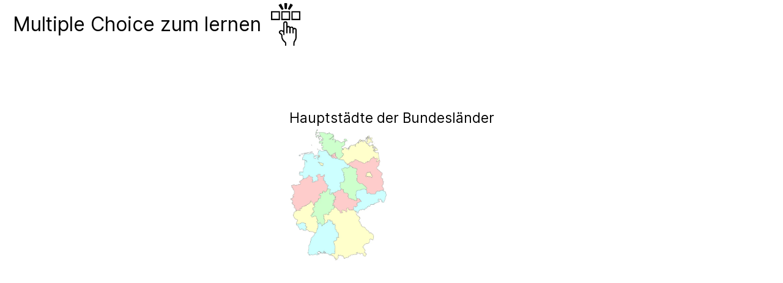

--- FILE ---
content_type: text/html; charset=utf-8
request_url: https://multiplechoice-nine.vercel.app/
body_size: 2320
content:
<!DOCTYPE html><html lang="de"><head><meta charSet="utf-8"/><meta name="viewport" content="width=device-width, initial-scale=1"/><link rel="preload" href="/_next/static/media/c9a5bc6a7c948fb0-s.p.woff2" as="font" crossorigin="" type="font/woff2"/><link rel="stylesheet" href="/_next/static/css/8d2ea078709d9cdb.css" crossorigin="" data-precedence="next"/><link rel="preload" as="script" fetchPriority="low" href="/_next/static/chunks/webpack-71fc5c8b7a5449e6.js" crossorigin=""/><script src="/_next/static/chunks/fd9d1056-88acd27bac859e5d.js" async="" crossorigin=""></script><script src="/_next/static/chunks/938-dc802bebb4864996.js" async="" crossorigin=""></script><script src="/_next/static/chunks/main-app-01dcb8892b176af1.js" async="" crossorigin=""></script><script src="/_next/static/chunks/647-cd863fe707ec8610.js" async=""></script><script src="/_next/static/chunks/app/page-04d9b75528683528.js" async=""></script><title>Multible Choice zum lernen</title><meta name="description" content="Lerne anhand von Frage und Antworten"/><link rel="icon" href="/icon.jpg?7e7b296c75805935" type="image/jpeg" sizes="100x100"/><meta name="next-size-adjust"/><script src="/_next/static/chunks/polyfills-c67a75d1b6f99dc8.js" crossorigin="" noModule=""></script></head><body class="__className_aaf875"><div style="display:flex;align-items:center;padding:0.3rem"><a href="/"><h2 style="margin:0 1rem">Multiple Choice zum lernen</h2></a><img alt="Bundesland Bild" loading="lazy" width="414" height="608" decoding="async" data-nimg="1" style="color:transparent;width:3rem;height:auto" srcSet="/_next/image?url=https%3A%2F%2Fcdn.pixabay.com%2Fphoto%2F2014%2F09%2F12%2F18%2F23%2Fselection-443127_1280.png&amp;w=640&amp;q=75 1x, /_next/image?url=https%3A%2F%2Fcdn.pixabay.com%2Fphoto%2F2014%2F09%2F12%2F18%2F23%2Fselection-443127_1280.png&amp;w=828&amp;q=75 2x" src="/_next/image?url=https%3A%2F%2Fcdn.pixabay.com%2Fphoto%2F2014%2F09%2F12%2F18%2F23%2Fselection-443127_1280.png&amp;w=828&amp;q=75"/></div><main class="flex min-h-screen flex-col items-center p-24"><div style="margin-bottom:1rem"><a href="/0"><p>Hauptstädte der Bundesländer</p><img alt="Bundeslander Bild" loading="lazy" width="933" height="1280" decoding="async" data-nimg="1" style="color:transparent;width:10rem;height:auto" srcSet="/_next/image?url=https%3A%2F%2Fcdn.pixabay.com%2Fphoto%2F2015%2F12%2F01%2F10%2F15%2Fgermany-lander-1071894_1280.jpg&amp;w=1080&amp;q=75 1x, /_next/image?url=https%3A%2F%2Fcdn.pixabay.com%2Fphoto%2F2015%2F12%2F01%2F10%2F15%2Fgermany-lander-1071894_1280.jpg&amp;w=1920&amp;q=75 2x" src="/_next/image?url=https%3A%2F%2Fcdn.pixabay.com%2Fphoto%2F2015%2F12%2F01%2F10%2F15%2Fgermany-lander-1071894_1280.jpg&amp;w=1920&amp;q=75"/></a></div></main><script src="/_next/static/chunks/webpack-71fc5c8b7a5449e6.js" crossorigin="" async=""></script><script>(self.__next_f=self.__next_f||[]).push([0]);self.__next_f.push([2,null])</script><script>self.__next_f.push([1,"1:HL[\"/_next/static/media/c9a5bc6a7c948fb0-s.p.woff2\",\"font\",{\"crossOrigin\":\"\",\"type\":\"font/woff2\"}]\n2:HL[\"/_next/static/css/8d2ea078709d9cdb.css\",\"style\",{\"crossOrigin\":\"\"}]\n0:\"$L3\"\n"])</script><script>self.__next_f.push([1,"4:I[7690,[],\"\"]\n6:I[5250,[\"647\",\"static/chunks/647-cd863fe707ec8610.js\",\"931\",\"static/chunks/app/page-04d9b75528683528.js\"],\"\"]\n7:I[1749,[\"647\",\"static/chunks/647-cd863fe707ec8610.js\",\"931\",\"static/chunks/app/page-04d9b75528683528.js\"],\"Image\"]\n8:I[5613,[],\"\"]\n9:I[1778,[],\"\"]\nb:I[8955,[],\"\"]\n"])</script><script>self.__next_f.push([1,"3:[[[\"$\",\"link\",\"0\",{\"rel\":\"stylesheet\",\"href\":\"/_next/static/css/8d2ea078709d9cdb.css\",\"precedence\":\"next\",\"crossOrigin\":\"\"}]],[\"$\",\"$L4\",null,{\"buildId\":\"Lp18V5bXca5Lf-meYbThd\",\"assetPrefix\":\"\",\"initialCanonicalUrl\":\"/\",\"initialTree\":[\"\",{\"children\":[\"__PAGE__\",{}]},\"$undefined\",\"$undefined\",true],\"initialSeedData\":[\"\",{\"children\":[\"__PAGE__\",{},[\"$L5\",[\"$\",\"main\",null,{\"className\":\"flex min-h-screen flex-col items-center p-24\",\"children\":[[\"$\",\"div\",\"themen-0\",{\"style\":{\"marginBottom\":\"1rem\"},\"children\":[\"$\",\"$L6\",null,{\"href\":\"/0\",\"children\":[[\"$\",\"p\",null,{\"children\":\"Hauptstädte der Bundesländer\"}],[\"$\",\"$L7\",null,{\"src\":\"https://cdn.pixabay.com/photo/2015/12/01/10/15/germany-lander-1071894_1280.jpg\",\"width\":933,\"height\":1280,\"style\":{\"width\":\"10rem\",\"height\":\"auto\"},\"alt\":\"Bundeslander Bild\"}]]}]}]]}],null]]},[null,[\"$\",\"html\",null,{\"lang\":\"de\",\"children\":[\"$\",\"body\",null,{\"className\":\"__className_aaf875\",\"children\":[[\"$\",\"div\",null,{\"style\":{\"display\":\"flex\",\"alignItems\":\"center\",\"padding\":\"0.3rem\"},\"children\":[[\"$\",\"$L6\",null,{\"href\":\"/\",\"children\":[\"$\",\"h2\",null,{\"style\":{\"margin\":\"0 1rem\"},\"children\":\"Multiple Choice zum lernen\"}]}],[\"$\",\"$L7\",null,{\"src\":\"https://cdn.pixabay.com/photo/2014/09/12/18/23/selection-443127_1280.png\",\"width\":414,\"height\":608,\"style\":{\"width\":\"3rem\",\"height\":\"auto\"},\"alt\":\"Bundesland Bild\"}]]}],[\"$\",\"$L8\",null,{\"parallelRouterKey\":\"children\",\"segmentPath\":[\"children\"],\"loading\":\"$undefined\",\"loadingStyles\":\"$undefined\",\"loadingScripts\":\"$undefined\",\"hasLoading\":false,\"error\":\"$undefined\",\"errorStyles\":\"$undefined\",\"errorScripts\":\"$undefined\",\"template\":[\"$\",\"$L9\",null,{}],\"templateStyles\":\"$undefined\",\"templateScripts\":\"$undefined\",\"notFound\":[[\"$\",\"title\",null,{\"children\":\"404: This page could not be found.\"}],[\"$\",\"div\",null,{\"style\":{\"fontFamily\":\"system-ui,\\\"Segoe UI\\\",Roboto,Helvetica,Arial,sans-serif,\\\"Apple Color Emoji\\\",\\\"Segoe UI Emoji\\\"\",\"height\":\"100vh\",\"textAlign\":\"center\",\"display\":\"flex\",\"flexDirection\":\"column\",\"alignItems\":\"center\",\"justifyContent\":\"center\"},\"children\":[\"$\",\"div\",null,{\"children\":[[\"$\",\"style\",null,{\"dangerouslySetInnerHTML\":{\"__html\":\"body{color:#000;background:#fff;margin:0}.next-error-h1{border-right:1px solid rgba(0,0,0,.3)}@media (prefers-color-scheme:dark){body{color:#fff;background:#000}.next-error-h1{border-right:1px solid rgba(255,255,255,.3)}}\"}}],[\"$\",\"h1\",null,{\"className\":\"next-error-h1\",\"style\":{\"display\":\"inline-block\",\"margin\":\"0 20px 0 0\",\"padding\":\"0 23px 0 0\",\"fontSize\":24,\"fontWeight\":500,\"verticalAlign\":\"top\",\"lineHeight\":\"49px\"},\"children\":\"404\"}],[\"$\",\"div\",null,{\"style\":{\"display\":\"inline-block\"},\"children\":[\"$\",\"h2\",null,{\"style\":{\"fontSize\":14,\"fontWeight\":400,\"lineHeight\":\"49px\",\"margin\":0},\"children\":\"This page could not be found.\"}]}]]}]}]],\"notFoundStyles\":[],\"styles\":null}]]}]}],null]],\"initialHead\":[false,\"$La\"],\"globalErrorComponent\":\"$b\"}]]\n"])</script><script>self.__next_f.push([1,"a:[[\"$\",\"meta\",\"0\",{\"name\":\"viewport\",\"content\":\"width=device-width, initial-scale=1\"}],[\"$\",\"meta\",\"1\",{\"charSet\":\"utf-8\"}],[\"$\",\"title\",\"2\",{\"children\":\"Multible Choice zum lernen\"}],[\"$\",\"meta\",\"3\",{\"name\":\"description\",\"content\":\"Lerne anhand von Frage und Antworten\"}],[\"$\",\"link\",\"4\",{\"rel\":\"icon\",\"href\":\"/icon.jpg?7e7b296c75805935\",\"type\":\"image/jpeg\",\"sizes\":\"100x100\"}],[\"$\",\"meta\",\"5\",{\"name\":\"next-size-adjust\"}]]\n5:null\n"])</script><script>self.__next_f.push([1,""])</script></body></html>

--- FILE ---
content_type: text/x-component
request_url: https://multiplechoice-nine.vercel.app/0?_rsc=acgkz
body_size: -154
content:
0:["Lp18V5bXca5Lf-meYbThd",[["children",["multipleChoiceIndex","0","d"],[["multipleChoiceIndex","0","d"],{"children":["__PAGE__",{}]}],null,null]]]


--- FILE ---
content_type: text/x-component
request_url: https://multiplechoice-nine.vercel.app/?_rsc=acgkz
body_size: 1124
content:
2:I[5250,["647","static/chunks/647-cd863fe707ec8610.js","931","static/chunks/app/page-04d9b75528683528.js"],""]
3:I[1749,["647","static/chunks/647-cd863fe707ec8610.js","931","static/chunks/app/page-04d9b75528683528.js"],"Image"]
4:I[5613,[],""]
5:I[1778,[],""]
0:["Lp18V5bXca5Lf-meYbThd",[[["",{"children":["__PAGE__",{}]},"$undefined","$undefined",true],["",{"children":["__PAGE__",{},["$L1",["$","main",null,{"className":"flex min-h-screen flex-col items-center p-24","children":[["$","div","themen-0",{"style":{"marginBottom":"1rem"},"children":["$","$L2",null,{"href":"/0","children":[["$","p",null,{"children":"HauptstÃ¤dte der BundeslÃ¤nder"}],["$","$L3",null,{"src":"https://cdn.pixabay.com/photo/2015/12/01/10/15/germany-lander-1071894_1280.jpg","width":933,"height":1280,"style":{"width":"10rem","height":"auto"},"alt":"Bundeslander Bild"}]]}]}]]}],null]]},[null,["$","html",null,{"lang":"de","children":["$","body",null,{"className":"__className_aaf875","children":[["$","div",null,{"style":{"display":"flex","alignItems":"center","padding":"0.3rem"},"children":[["$","$L2",null,{"href":"/","children":["$","h2",null,{"style":{"margin":"0 1rem"},"children":"Multiple Choice zum lernen"}]}],["$","$L3",null,{"src":"https://cdn.pixabay.com/photo/2014/09/12/18/23/selection-443127_1280.png","width":414,"height":608,"style":{"width":"3rem","height":"auto"},"alt":"Bundesland Bild"}]]}],["$","$L4",null,{"parallelRouterKey":"children","segmentPath":["children"],"loading":"$undefined","loadingStyles":"$undefined","loadingScripts":"$undefined","hasLoading":false,"error":"$undefined","errorStyles":"$undefined","errorScripts":"$undefined","template":["$","$L5",null,{}],"templateStyles":"$undefined","templateScripts":"$undefined","notFound":[["$","title",null,{"children":"404: This page could not be found."}],["$","div",null,{"style":{"fontFamily":"system-ui,\"Segoe UI\",Roboto,Helvetica,Arial,sans-serif,\"Apple Color Emoji\",\"Segoe UI Emoji\"","height":"100vh","textAlign":"center","display":"flex","flexDirection":"column","alignItems":"center","justifyContent":"center"},"children":["$","div",null,{"children":[["$","style",null,{"dangerouslySetInnerHTML":{"__html":"body{color:#000;background:#fff;margin:0}.next-error-h1{border-right:1px solid rgba(0,0,0,.3)}@media (prefers-color-scheme:dark){body{color:#fff;background:#000}.next-error-h1{border-right:1px solid rgba(255,255,255,.3)}}"}}],["$","h1",null,{"className":"next-error-h1","style":{"display":"inline-block","margin":"0 20px 0 0","padding":"0 23px 0 0","fontSize":24,"fontWeight":500,"verticalAlign":"top","lineHeight":"49px"},"children":"404"}],["$","div",null,{"style":{"display":"inline-block"},"children":["$","h2",null,{"style":{"fontSize":14,"fontWeight":400,"lineHeight":"49px","margin":0},"children":"This page could not be found."}]}]]}]}]],"notFoundStyles":[],"styles":null}]]}]}],null]],[[["$","link","0",{"rel":"stylesheet","href":"/_next/static/css/8d2ea078709d9cdb.css","precedence":"next","crossOrigin":""}]],"$L6"]]]]
6:[["$","meta","0",{"name":"viewport","content":"width=device-width, initial-scale=1"}],["$","meta","1",{"charSet":"utf-8"}],["$","title","2",{"children":"Multible Choice zum lernen"}],["$","meta","3",{"name":"description","content":"Lerne anhand von Frage und Antworten"}],["$","link","4",{"rel":"icon","href":"/icon.jpg?7e7b296c75805935","type":"image/jpeg","sizes":"100x100"}],["$","meta","5",{"name":"next-size-adjust"}]]
1:null


--- FILE ---
content_type: application/javascript; charset=utf-8
request_url: https://multiplechoice-nine.vercel.app/_next/static/chunks/app/page-04d9b75528683528.js
body_size: -209
content:
(self.webpackChunk_N_E=self.webpackChunk_N_E||[]).push([[931],{567:function(e,n,s){Promise.resolve().then(s.t.bind(s,1749,23)),Promise.resolve().then(s.t.bind(s,5250,23))}},function(e){e.O(0,[647,971,938,744],function(){return e(e.s=567)}),_N_E=e.O()}]);